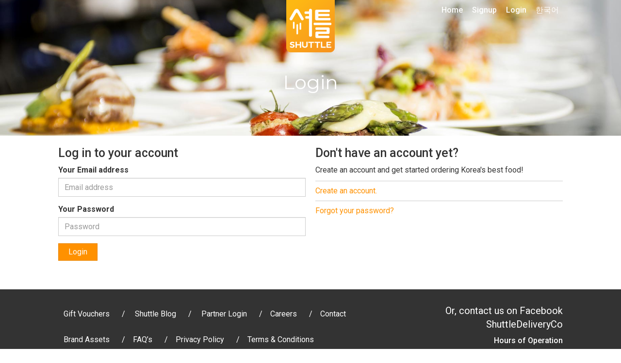

--- FILE ---
content_type: text/html; charset=UTF-8
request_url: https://www.shuttledelivery.co.kr/en/login?returnurl=https%3A%2F%2Fwww.shuttledelivery.co.kr%2Fen%2Frestaurant%2Fmenu%2F2309%2Fmoms-touch
body_size: 10684
content:
<!DOCTYPE html>
<html lang="en">
<head>
    <meta charset="utf-8">
<meta http-equiv="X-UA-Compatible" content="IE=edge">
<meta name="viewport" content="width=device-width, initial-scale=1">
<meta http-equiv="Cache-control" content="no-cache">
<meta http-equiv="Expires" content="-1">

<style id="antiClickjack">
    body {
        display: none !important;
    }
</style>
<script type="text/javascript">
    if (self === top) {
        var antiClickjack = document.getElementById("antiClickjack");
        antiClickjack.parentNode.removeChild(antiClickjack);
    } else {
        top.location = self.location;
    }
</script>

<link href="https://www.shuttledelivery.co.kr/en/login" hreflang="x-default" rel="alternate" />
<link href="https://www.shuttledelivery.co.kr/en/login" hreflang="en" rel="alternate" />
<link href="https://www.shuttledelivery.co.kr/ko/login" hreflang="ko" rel="alternate" />
<title>
    Login - Shuttle Delivery</title>

<link href="https://d3af5evjz6cdzs.cloudfront.net/includes/dist/css/style.css?v=11242-nms" rel="stylesheet">

<!--favicon sizes-->

<link rel="icon" type="image/png" href="https://www.shuttledelivery.co.kr/favicon.ico" sizes="128x128"/>
<link rel="icon" type="image/png" href="https://www.shuttledelivery.co.kr/favicon.ico" sizes="64x64"/>
<link rel="icon" type="image/png" href="https://www.shuttledelivery.co.kr/favicon.ico" sizes="48x48"/>
<link rel="icon" type="image/png" href="https://www.shuttledelivery.co.kr/favicon.ico" sizes="32x32"/>
<link rel="icon" type="image/png" href="https://www.shuttledelivery.co.kr/favicon.ico" sizes="16x16"/>

<link rel="apple-touch-icon" href="https://d3af5evjz6cdzs.cloudfront.net/includes/dist/images/logo-150.png"/>
<link href="https://fonts.googleapis.com/css?family=Montserrat:400,700|Roboto" rel="stylesheet">

<link rel="stylesheet" as="style" crossorigin href="https://cdn.jsdelivr.net/gh/orioncactus/pretendard@v1.3.9/dist/web/static/pretendard.min.css"/>

<script src="https://d3af5evjz6cdzs.cloudfront.net/includes/dist/js/polyfillbundle.min.js?v=11242-nms"></script>
<script src="https://cdnjs.cloudflare.com/ajax/libs/modernizr/2.8.3/modernizr.min.js"></script>
<script src="https://d3af5evjz6cdzs.cloudfront.net/includes/dist/js/jquerybundle.min.js?v=11242-nms"></script>
<script type="text/javascript" src="//translate.google.com/translate_a/element.js?cb=googleTranslateElementInit"></script>

<meta name="viewport" content="width=device-width, initial-scale=1.0">
<meta name="description" content="Shuttle delivers the best food from Itaewon, Gangnam, Hongdae, Pyeongtaek and other areas directly to your doorstep. We have a massive selection of foreign food."/>

<!-- Canonical: Always English version -->
<link rel="canonical" href="https://www.shuttledelivery.co.kr/en/login" />
<meta name="robots" content="index, follow">
<meta property="og:locale" content="en_US"/>
<meta property="og:type" content="website"/>
<meta property="og:title" content="Login - Shuttle Delivery"/>
<meta property="og:description" content="Shuttle delivers the best food from Itaewon, Gangnam, Hongdae, Pyeongtaek and other areas directly to your doorstep. We have a massive selection of foreign food."/>
<meta property="og:url" content="https://www.shuttledelivery.co.kr/en/login"/>
<meta property="og:site_name" content="Shuttle Delivery"/>
<meta property="og:image" content="https://d3af5evjz6cdzs.cloudfront.net/includes/dist/images/logo-share-1.jpg">
    <meta property="og:image:width" content="2000">
    <meta property="og:image:height" content="1250">
    <meta property="fb:pages" content="880902195341175"/>
<meta name="facebook-domain-verification" content="lk1bf9pbc2zqsbyucqkpl6eujwd7kr"/>

    <!-- Global site tag (gtag.js) - Google Analytics -->
    <script async src="https://www.googletagmanager.com/gtag/js?id=UA-77265234-1"></script>
    <script>
        var userId = 0;
        var lang = "en";
        var userid_json = null;

        window.dataLayer = window.dataLayer || [];

        function gtag() {
            dataLayer.push(arguments);
        }

        gtag('js', new Date());

        gtag('config', 'UA-77265234-1', {'custom_map': {'dimension1': userId, 'dimension2': lang}});
    </script>
    <script type="text/javascript">
    var shuttle = {"apiurl":"https:\/\/www.shuttledelivery.co.kr\/api","v2api_vd":"https:\/\/www.shuttledelivery.co.kr\/api\/v2\/vendor_dashboard","apikey":"6f45b7e7-317c-4e03-b4c1-b7686c4c0b9b","pubnub_web_publish_key":"pub-c-df9829f2-cdbc-4b59-97a8-3e4538b0b1c6","pubnub_web_subscribe_key":"sub-c-446be936-42c7-11e8-a2e8-d2288b7dcaaf","baseurl":"https:\/\/www.shuttledelivery.co.kr\/en\/","adminurl":"https:\/\/www.shuttledelivery.co.kr\/blueberry\/","disturl":"https:\/\/d3af5evjz6cdzs.cloudfront.net\/includes\/dist\/","translation":{"emptyCartConfirmationQuestion":"Do you really want to remove all items from the basket?","enteryour_trans_gu":"Enter your Gu (District)","enteryour_trans_dong":"Enter your Dong (Neighborhood)","sorry_norestaurants":"<i class='fa fa-ban'><\/i> Sorry, we couldn't find any restaurants for your selection. Try widening your search a little. <br>If you know a restaurant that would fit in this category, please let us know at <a href='mailto:info@shuttledelivery.co.kr'>info@shuttledelivery.co.kr<\/a>","myaccount_tellafriend_referral_status_copy":"COPY","myaccount_tellafriend_referral_status_copied":"COPIED","vendor_dashboard_on_sale":"In Stock","vendor_dashboard_sold_out":"Sold Out Today","vendor_dashboard_sold_out_completely":"Hide","vendor_dashboard_edit_price":"Edit price","vendor_dashboard_save":"Save","vendor_dashboard_cancel":"Cancel","vendor_dashboard_addon":"ADDON","myaccount_confirm_signout":"Are you sure?","confirmorder_required_checkbox_error":"Please confirm that you read the conditions of your order.","confirmorder_select_payment_method":"Please, select a payment method above.","paypal_payment_complete_msg":"Payment with PayPal complete.","paypal_error_payment_not_verified":"Your PayPal payment could not be verified.","paypal_capture_error_transaction_refused":"Paypal declined this transaction because it was flagged as risky in their system. Please try again with a different Paypal funding source or payment method.","paypal_error_payment_process_not_completed":"Your PayPal payment was not completed. Please try again before proceeding.","completeorder_error_following_items_sold_out":"Sorry, the following items are sold out. Please change your order and try again:","general_js_error":"Oh no, that was an error. Please try it again or let us know if this keeps happening.","vendor_dashboard_option_cannot_be_sold_out":"At least one option should be in stock. If none of options are in stock please mark the item as sold out.","kakao_pay_error":"Your payment using Kakao Pay was not approved. Please try again.","generic_order_ajax_error":"Something went wrong... please check your input and try again.<br>","first_data_error":"Credit card payment is not approved. Please try again.","vendor_dashboard_confirm_old_order_error":"This order is older then 2 hours. Please contact our cs.","vendor_dashboard_order_already_confirmed":"This order was confirmed once before. Please refresh the page.","vendor_dashboard_order_already_cancelled":"Unable to confirm \u2014 this order was already canceled by CS.","discountmanager_are_you_sure_delete":"Are you sure? The discount will be canceled and diasppear from your dashboard.","discountmanager_are_you_sure_stop":"Are you sure? This discount will stop immediately and you can only start again by creating a new discount.","discountmanager_you_have_overlapping_discounts":"This discount can not be saved because it is overlapping with another discount. Please change the duration of this discount or disable other discounts first.","vendor_dashboard_option_enabled":"Enabled","vendor_dashboard_option_disabled":"Disabled","phone_verification_invalid_number":"This number seems incorrect. If you believe this is an error, please contact us via Live Chat.","phone_verification_already_in_use":"Sorry, this phone number is already in use by another customer. If this is your phone number, please contact us via Live Chat.","sms_verification_error_non_existent_verification_code":"The code you entered is incorrect.","sms_verification_error_expired_verification_code":"The code you entered is expired. Please request a new code.","sms_verification_error_verified_verification_code":"The code you entered is already verified. Please request a new code.","sms_verification_error_unverified_phone":"Invalid number. Your phone number is not verified. If you believe this message is in error, please contact our customer service team for assistance.","sms_verification_error_missing_captcha":"You must complete the reCAPTCHA verification above first before proceeding.","sms_verification_error_invalid_captcha":"The reCAPTCHA verification above has failed. Please try later.","phone_verification_general_error":"Oops, we had an error trying to send your code. If this persists, please contact us via Live Chat.","sms_verification_success":"Verification Code approved.","resend_verification_code":"Resend Verification Code","error_sending_verification_code":"An error has occurred. Please contact Customer Service.","phone_verified_message":"Your phone number is verified","phone_verification_get_user_details_error":"An error has occurred. Please contact Customer Service.","generic_server_error_logged":"Oops, an unexpected error happened on our server. Our engineers have been notified of the problem and we will work on a fix asap.","paypal_capture_error_instrument_declined":"PayPal reported a problem while processing your selected payment method. Please contact your bank or credit\/debit card company.","paypal_capture_error_invalid_resource_id":"The payment could not be found","paypal_capture_error_payer_cannot_pay":"This PayPal payment was declined due to insufficient funds.","paypal_capture_error_not_approved":"Sorry, your PayPal payment was not approved.","paypal_capture_error_unknown":"Sorry, something went wrong with PayPal. Please try again.","vendor_dashboard_report_item_sold_out":"WARNING: This will not remove the item from this order, it will notify our Customer Service via Freshchat about its unavailability. However, It will be marked as sold out for future orders. Are you sure you want to mark this item as sold out?","sold_out":"Sold Out","time_minute":"minute","time_second":"second","user_creation_invalid_email":"Please enter a valid email address.","user_creation_email_verification_request_code":" Click <a id=\"requestNewCode\" style=\"cursor: pointer\">here<\/a> for a new code.","vendor_dashboard_customer_order_serial_heading_1":"NEW","vendor_dashboard_customer_order_serial_heading_2":"2nd Order","vendor_dashboard_customer_order_serial_heading_3":"3rd Order","vendor_dashboard_customer_order_serial_heading_vip":"VIP","vendor_dashboard_customer_order_serial_body_1":"This is the 1st time this customer is ordering from your store","vendor_dashboard_customer_order_serial_body_2":"This is the 2nd time this customer is ordering from your store","vendor_dashboard_customer_order_serial_body_3":"This is the 3rd time this customer is ordering from your store","vendor_dashboard_customer_order_serial_body_vip":"This is the {0}th time this customer is ordering from your store","vendor_dashboard_confirm_ready_for_pickup":"Are you sure? The pickup time will be updated and this order will be marked ready for pickup.","vendor_sold_out_addon_modal_this_category":"Yes, similar addons in {0} category","vendor_dashboard_text_cancelled":"Cancelled","vendor_dashboard_text_order_cancelled":"Order Cancelled","vendor_dashboard_text_please_confirm":"Please Confirm","vendor_dashboard_text_confirmed":"Confirmed","vendor_dashboard_text_completed":"Completed","vendor_dashboard_text_requested":"Requested","vendor_dashboard_new_order":"New Order #{orderReferenceShort}","vendor_dashboard_text_yes":"Yes","vendor_dashboard_text_no":"No","vendor_dashboard_printing_enabled":"Printing Enabled","vendor_dashboard_printing_disabled":"Printing Disabled","vendor_dashboard_qz_tray_connection_active":"Active","vendor_dashboard_qz_tray_connection_inactive":"Inactive","vendor_dashboard_qz_tray_connection_waiting":"Waiting","vendor_dashboard_qz_tray_connection_error":"Error","vendor_dashboard_no_printer":"No active printer found"},"guest_address":null,"lang":"en","is_logged_in":false,"errorCodes":{"E_CART_CLOSED":390,"E_PHONE_NUMBER_INVALID":430,"E_PHONE_NUMBER_ALREADY_VERIFIED":440,"E_NON_EXISTENT_VERIFICATION_CODE":450,"E_EXPIRED_VERIFICATION_CODE":460,"E_ALREADY_VERIFIED_VERIFICATION_CODE":470,"E_CANNOT_FIND_VERIFIED_PHONE_NUMBER":480,"E_MISSING_CAPTCHA_CODE":435,"E_INVALID_CAPTCHA_CODE":436,"E_CUSTOM_SHOW_ERROR_MESSAGE":240},"is_phone_verification_mandatory":true,"is_email_verification_mandatory":true,"log_stream_name":"blueberry_web-frontend_customer","access_token":"","is_order_menu_item_sell_out_allowed":false,"amplitude_api_key":"78967a31643b0eedd6e4e055e877440e","user_id":"","settings":{"shuttle_email_verification_code_resend_time":120,"shuttle_vendor_dashboard_vip_order_count":4}};</script>
<!-- Google Tag Manager -->
<script>(function(w,d,s,l,i){w[l]=w[l]||[];w[l].push({'gtm.start':
new Date().getTime(),event:'gtm.js'});var f=d.getElementsByTagName(s)[0],
j=d.createElement(s),dl=l!='dataLayer'?'&l='+l:'';j.async=true;j.src=
'https://www.googletagmanager.com/gtm.js?id='+i+dl;f.parentNode.insertBefore(j,f);
})(window,document,'script','dataLayer','GTM-TBLZQJZ');</script>
<!-- End Google Tag Manager -->
<!-- appsflyer -->
    <script>
        !function (t, e, n, s, a, c, i, o, p) {
            t.AppsFlyerSdkObject = a, t.AF = t.AF || function () {
                (t.AF.q = t.AF.q || []).push([Date.now()].concat(Array.prototype.slice.call(arguments)))
            },
                t.AF.id = t.AF.id || i, t.AF.plugins = {}, o = e.createElement(n), p = e.getElementsByTagName(n)[0], o.async = 1,
                o.src = "https://websdk.appsflyer.com?" + (c.length > 0 ? "st=" + c.split(",").sort().join(",") + "&" : "") + (i.length > 0 ? "af_id=" + i : ""),
                p.parentNode.insertBefore(o, p)
        }(window, document, "script", 0, "AF", "banners", {banners: {key: "83077a4b-7dee-481a-b39c-a46ef15511b7"}});
        AF('banners', 'showBanner');
    </script>
    
<!-- Lottie files script - TODO: replace when V2 layout is ready -->
<script src="https://unpkg.com/@lottiefiles/lottie-player@latest/dist/lottie-player.js"></script>
<script src="https://cdnjs.cloudflare.com/ajax/libs/lottie-web/5.7.13/lottie.min.js"></script>
<script src="https://d3af5evjz6cdzs.cloudfront.net/includes/dist/js/goshuttle.js?v=11242-nms"></script>
<script>
    window.fbAsyncInit = function () {
        FB.init({
            appId: '251602145204411',
            cookie: true,
            xfbml: true,
            autoLogAppEvents: true,
            version: 'v14.0'
        });

        FB.AppEvents.logPageView();
    };

    (function (d, s, id) {
        var js, fjs = d.getElementsByTagName(s)[0];
        if (d.getElementById(id)) {
            return;
        }
        js = d.createElement(s);
        js.id = id;
        js.src = "https://connect.facebook.net/en_US/sdk.js";
        fjs.parentNode.insertBefore(js, fjs);
    }(document, 'script', 'facebook-jssdk'));

    function googleTranslateElementInit() {
        var userLang = navigator.language || navigator.userLanguage;
        var shortUserLang = userLang.substr(0, 2);
        var chineseTrans = $('.chinese-trans-link');
        var chineseTransOffLink = $('.turn-off-trans-link');

        if (shortUserLang === 'zh') {
            $('.chinese-trans').removeClass('hidden');
        } else {
            return;
        }

        if ($.cookie('googtrans')) {
            chineseTransOffLink.removeClass('hidden');
        } else {
            chineseTrans.removeClass('hidden');
        }

        new google.translate.TranslateElement({
            pageLanguage: 'en'
        }, 'google_translate_element');

        if ($.cookie('googleTrans')) {
            return;
        }

        $.cookie('googleTrans', true, {
            path: '/'
        });

        $(chineseTrans[0]).trigger('click');
    }
</script>    <script src="https://wchat.freshchat.com/js/widget.js"></script>
</head>

<body class="">



<!-- Global site tag (gtag.js) - Google Ads: 871924625 -->
<script async src='https://www.googletagmanager.com/gtag/js?id=AW-871924625'></script>
<script>
window.dataLayer = window.dataLayer || [];
  function gtag(){dataLayer.push(arguments);}
  gtag('js', new Date());

  gtag('config', 'AW-871924625');
</script><!-- Google Tag Manager (noscript) -->
<noscript><iframe src="https://www.googletagmanager.com/ns.html?id=GTM-TBLZQJZ"
height="0" width="0" style="display:none;visibility:hidden"></iframe></noscript>
<!-- End Google Tag Manager (noscript) --><div id="fb-root"></div>
<script>
    $(function () {
        // Handle the cookie logic on dropdown item click
        $('.dropdown-item').on('click', function () {
            // Get the BranchId from the anchor's href
            const url = $(this).attr('href');
            const branchId = url.substring(url.lastIndexOf('/') + 1);

            // Create a cookie that expires in 30 days
            const d = new Date();
            d.setTime(d.getTime() + (30 * 24 * 60 * 60 * 1000));
            const expires = "expires=" + d.toUTCString();
            document.cookie = "lastBranchId=" + branchId + ";" + expires + ";path=/";
        });

            });
</script>

<div class="canvas">

    
<nav class="navbar navbar-transparent navbar-fixed-top visible-xs">
    <div class="container">
        <div class="navbar-header">
            <button type="button" class="navbar-toggle collapsed" data-toggle="collapse" data-target="#navbar" aria-expanded="false" aria-controls="navbar">
                <span class="sr-only">Toggle navigation</span>
                <span class="icon-bar"></span>
                <span class="icon-bar"></span>
                <span class="icon-bar"></span>
            </button>
        </div>
        <div id="navbar" class="navbar-collapse collapse" aria-expanded="false">
            <ul class="nav navbar-nav">
                <li>
                    <a href="https://www.shuttledelivery.co.kr/en">Home</a>                </li>
                                    <li>
                        <a href="https://www.shuttledelivery.co.kr/en/signup">Signup</a>                    </li>
                    <li>
                        <a href="https://www.shuttledelivery.co.kr/en/login?returnurl=https%3A%2F%2Fwww.shuttledelivery.co.kr%2Fen%2Flogin">Login</a>                    </li>
                                    <li>
                    <a href="https://www.shuttledelivery.co.kr/ko/login?returnurl=https%3A%2F%2Fwww.shuttledelivery.co.kr%2Fen%2Frestaurant%2Fmenu%2F2309%2Fmoms-touch">한국어</a>                </li>
                <li class="chinese-trans hidden">
                    <a class="hidden trans-option chinese-trans-link" href="#">中文</a>
                    <a class='hidden trans-option turn-off-trans-link' href="#">关闭翻译</a>
                </li>
                <li id="translate-placeholder-small"></li>

                <li>
                    <div class="nav-divider-custom"></div>
                </li>

                <li>
                    <a href="https://www.shuttledelivery.co.kr/en/gift_card_voucher">
                        Gift Vouchers                    </a>
                </li>

                <li>
                    <a href="https://www.shuttledelivery.co.kr/en/contact/partner">
                        For Restaurants                    </a>
                </li>
                <li>
                    <a href="https://partners.shuttledelivery.co.kr/shuttle-blog">
                        Shuttle Blog                    </a>
                </li>

                <li>
                    <div class="app-store-badges">
            <div class="appbanner-col">
            <div class="app-badge">
                <a href="https://shuttle-subdomain.onelink.me/JI8I/7222d1a5" data-gatracking="outbound/app/apple-en" class="header-applink-apple">
                    <img alt="Download on the App Store" src="https://d3af5evjz6cdzs.cloudfront.net/includes/dist/images/app-images/store-badges/ios_appstore_en.png"/>
                </a>
            </div>
        </div>
                <div class="appbanner-col">
            <div class="app-badge">
                <a href="https://shuttle-subdomain.onelink.me/JI8I/hlifojso" data-gatracking="outbound/app/google-en" class="header-applink-google">
                    <img alt="Get it on Google Play" src="https://d3af5evjz6cdzs.cloudfront.net/includes/dist/images/app-images/store-badges/google_play_en_badge.png"/>
                </a>
            </div>
        </div>
        </div>
                </li>

            </ul>
        </div><!--/.nav-collapse -->
    </div>
</nav>

    <div id="screenCanvasNavbar">

        
        <div id="imageheader" style="position: relative; background-color: #FFF; background-image: url('https://d3af5evjz6cdzs.cloudfront.net/includes/dist/images/headers/MyAccount.jpg');">
            
            <!-- Content inside the header, positioned on top of the Lottie animation -->
            <div class="imageheader-filter " style="position: relative; z-index: 2;">
                <div class="headercontent">
                    <div class="logo">
                        <a href="https://www.shuttledelivery.co.kr/en">
                            <img src="https://d3af5evjz6cdzs.cloudfront.net/includes/dist/images/logo-frontpage.png" alt="Shuttle Logo">
                        </a>
                    </div>
                    <div class="header-content">
                        
<div class="minimal">
    <h2>Login</h2>    </div>
                    </div>
                    <div class="mainnav hidden-xs">
    <ul id="menu-menu" class="main-menu">
        <li class="menu-item">
            <a href="https://www.shuttledelivery.co.kr/en">Home</a>        </li>
                    <li class="menu-item">
                <a href="https://www.shuttledelivery.co.kr/en/signup">Signup</a>            </li>
            <li class="menu-item">
                <a href="https://www.shuttledelivery.co.kr/en/login?returnurl=https%3A%2F%2Fwww.shuttledelivery.co.kr%2Fen%2Flogin">Login</a>            </li>
                    <li class="menu-item">
            <a href="https://www.shuttledelivery.co.kr/ko/login?returnurl=https%3A%2F%2Fwww.shuttledelivery.co.kr%2Fen%2Frestaurant%2Fmenu%2F2309%2Fmoms-touch">한국어</a>        </li>
        <li class="chinese-trans hidden">
            <a class="hidden trans-option chinese-trans-link" href="#">中文</a>
            <a class='hidden trans-option turn-off-trans-link' href="#">关闭翻译</a>
        </li>
    </ul>
    <div class="hidden" id="translate-placeholder-large">
        <div id="google_translate_element"></div>
    </div>
</div>

<script>
    $(function () {
        // Handle dropdown hover functionality
        $('.dropdown').on('mouseenter', function () {
            $(this).addClass('open').find('.desktop-menu .dropdown-menu').addClass('show');
        }).on('mouseleave', function () {
            // A slight delay to allow the user to move the mouse into the dropdown menu
            const dropdown = $(this);
            setTimeout(function () {
                if (!dropdown.is(':hover')) {
                    dropdown.removeClass('open').find('.desktop-menu .dropdown-menu').removeClass('show');
                }
            }, 100);
        });
    });
</script>
                </div>
            </div>
        </div>
<!--    <form class="loginHolder" method="post" action="#">-->

<div class="container loginpage">
    <div class="row">
        <div class="col-md-6">

            <h2>Log in to your account </h2>

                        <div class="col-sm-12">
                <form action="https://www.shuttledelivery.co.kr/en/login" class="loginHolder form-horizontal form" id="login" data-bv-message="This value is not valid" data-bv-feedbackicons-valid="glyphicon glyphicon-ok" data-bv-feedbackicons-invalid="glyphicon glyphicon-remove" data-bv-feedbackicons-validating="glyphicon glyphicon-refresh" method="post" accept-charset="utf-8">

                <div class="form-group">
                    <label for="user_login">
                        Your Email address                    </label>
                    <input type="text" placeholder="Email address" class="emailField form-control" name="email" id="email" value="">
                </div>
                <div class=" form-group">
                    <label for="user_pass">
                        Your Password                    </label>
                    <input type="password" placeholder="Password" value="" class="emailField form-control" name="password">
                </div>
                <div class="form-group">
                    <button id="btn-login" type="submit" class="btn btn-primary">
                        Login                    </button>

                    <span class="creatAcTitle"></span>
                </div>
                <input type="hidden" value="https://www.shuttledelivery.co.kr/en/restaurant/menu/2309/moms-touch" name="returnurl">
                <br><br>

            </div>
            <div class="clearfix"></div>
        </div>
        <div class="col-md-6">
            <h2>Don't have an account yet?</h2>
            <p>
                Create an account and get started ordering Korea's best food!            </p>
            <ul class="actionlist">
                <li class="menu-item">
                    <a href="https://www.shuttledelivery.co.kr/en/signup"> Create an account.  </a>
                </li>
                <li class="menu-item">
                    <a href="https://www.shuttledelivery.co.kr/en/login/forgot_password">Forgot your password? </a>
                </li>
            </ul>
        </div>
    </div>
</div>
<footer>
    <div class="clearfix"></div>
    <div class="container">
        <div id="sidebars" class="row">
            <div class="col-lg-8 col-md-12" id="companyinfo">
                <div>
                    <ul class="horizontallist">
                        <li><a href="https://www.shuttledelivery.co.kr/en/gift_card_voucher">Gift Vouchers</a></li>
                        <li>
                            <a href="https://partners.shuttledelivery.co.kr/blog" target="_blank">Shuttle Blog</a>
                        </li>
                        <li>
                            <a href="https://www.shuttledelivery.co.kr/en/contact/partner" class="branch_dashboard">
                                Partner Login                            </a>
                        </li>
                        <li><a href="https://partners.shuttledelivery.co.kr/careers" target="_blank">Careers</a></li>
                        <li><a href="https://www.shuttledelivery.co.kr/en/contact">Contact</a></li>
                    </ul>
                    <ul class="horizontallist secondlist">
                        <li class="listlabel">
                            <a href="https://drive.google.com/drive/folders/1lQRXQmfWhiI43ESYnd2DcW8NNfPLXj-h" target="_blank">
                                Brand Assets                            </a>
                        </li>
                        <li><a href="https://www.shuttledelivery.co.kr/en/faq">FAQ’s</a></li>
                        <li><a href="https://www.shuttledelivery.co.kr/en/faq/privacy">Privacy Policy</a></li>
                        <li><a href="https://www.shuttledelivery.co.kr/en/faq/terms">Terms & Conditions</a></li>
                        <li>
                            <a href="https://partners.shuttledelivery.co.kr/drivers-en" target="_blank">Become a Driver</a>
                        </li>
                        <li>
                            <a href="https://partners.shuttledelivery.co.kr/en" target="_blank">Become a Restaurant Partner</a>
                        </li>
                        <li>
                            <a href="https://partners.shuttledelivery.co.kr/shuttlexotter-en" target="_blank">Shuttle x Otter Korea</a>
                        </li>
                        <li>
                            <a href="https://partners.shuttledelivery.co.kr/tickets" target="_blank">Buy Tickets</a>
                        </li>
                        <li>
                            <a href="https://drive.google.com/file/d/1yOnAodle8X0MB3k-QmtyEkhVX01VqE8F" target="_blank">Advertise with us</a>
                        </li>
                    </ul>
                </div>
                <div class="companydetail row">
                    <div class="col-xs-2">
                        <img class="footerlogo" src="https://d3af5evjz6cdzs.cloudfront.net/includes/dist/images/shuttle_white_transparent_120.png">
                    </div>
                    <div class="col-xs-10">
                        <h3></h3>
                        <p>
                            Local eats, delivered. Shuttle delivers from Korea’s best restaurants, so you can enjoy the best food in the comfort of your home, office, or wherever you happen to be! We are presently serving communities in Seoul, Osan, Pyeongtaek, Daegu, and Busan with regional hubs delivering around Osan Air Base, Camp Humphreys, Camp Walker, Camp Henry. We offer a fully bilingual food delivery service for customers to order in either <a href="https://www.shuttledelivery.co.kr/en" data-gatracking="interaction/language_footer/en">English</a> or <a href="https://www.shuttledelivery.co.kr/ko" data-gatracking="interaction/language_footer/ko">Korean (한국어)</a>. Browse local restaurants and get food delivered or pick up yourself on our easy-to-use app. Don’t know what to eat in Korea? The Shuttle Delivery app recommends new, popular, and trending restaurants and remembers all of your local favorites.                         </p>
                    </div>
                </div>
            </div>
            <div class="col-lg-4 col-md-6 col-sm-8 col-xs-12" id="footer-contact">
                <div class="phone-no">
                    Or, contact us on Facebook                    <a href="https://www.facebook.com/ShuttleDeliveryCo/">ShuttleDeliveryCo</a>
                </div>
                <div>
                    <h5>Hours of Operation</h5>
                    <div>
                        <div>Monday - Friday 10:00 AM - 10:00 PM</div>
                        <div>Saturday & Sunday 10:00 AM - 10:00 PM</div>
                    </div>
                </div>
            </div>

            <div class="col-lg-4 col-md-6 col-sm-4 col-xs-12" id="footer-socialmedia">

                <a class="socialicon" target="_blank" href="https://www.facebook.com/ShuttleDeliveryCo" data-gatracking="outbound/socialicon/facebook-en">
                    <span class="fa-stack fa-lg">
                        <i class="fa fa-circle-thin fa-stack-2x"></i>
                        <i class="fa fa-facebook fa-stack-1x"></i>
                    </span>
                </a>
                <a class="socialicon" target="_blank" href="https://instagram.com/shuttledelivery" data-gatracking="outbound/socialicon/instagram-en">
                    <span class="fa-stack fa-lg">
                        <i class="fa fa-circle-thin fa-stack-2x"></i>
                        <i class="fa fa-instagram fa-stack-1x"></i>
                    </span>
                </a>
                <a class="socialicon" target="_blank" href="https://twitter.com/shuttledelivery" data-gatracking="outbound/socialicon/twitter-en">
                    <span class="fa-stack fa-lg">
                        <i class="fa fa-circle-thin fa-stack-2x"></i>
                        <i class="fa fa-twitter fa-stack-1x"></i>
                    </span>
                </a>
                <a class="socialicon" target="_blank" href="https://blog.naver.com/shuttledeliverykr" data-gatracking="outbound/socialicon/naverblog-en">
                    <span class="fa-stack fa-lg">
                        <i class="fa fa-circle-thin fa-stack-2x"></i>
                        <i class="fa fa-stack-1x">
                            <img src="https://d3af5evjz6cdzs.cloudfront.net/includes/dist/images/Naver.svg" alt="">
                        </i>
                    </span>
                </a>
            </div>
            <div class="clearfix"></div>

            <div class="col-lg-12 app-store-badges">
                <div class="col-sm-3 col-xs-6">
                <a href="https://shuttle-subdomain.onelink.me/JI8I/7222d1a5" data-gatracking="outbound/app/apple-en" class="app-badge">
                    <img alt="Download on the App Store" src="https://d3af5evjz6cdzs.cloudfront.net/includes/dist/images/app-images/store-badges/ios_appstore_en.png"/>
                </a>
            </div>
                        <div class="col-sm-3 col-xs-6">
                <a href="https://shuttle-subdomain.onelink.me/JI8I/hlifojso" data-gatracking="outbound/app/google-en" class="app-badge">
                    <img alt="Get it on Google Play" src="https://d3af5evjz6cdzs.cloudfront.net/includes/dist/images/app-images/store-badges/google_play_en_badge.png"/>
                </a>
            </div>
            </div>


            <div class="col-lg-12" id="copyright">
                Seoul, Yongsan-Gu, Cheongpa-ro 247, 5th Floor (Aejeon Building) | Shuttle Co., Ltd. | Representative: Lauren Lee | Business Reg: 392-81-00174 | Ecommerce Business Reg: 2018-서울용산-0509 | Phone: 1661-8482 | <a href='https://www.ftc.go.kr/bizCommPop.do?wrkr_no=3928100174'>Business Info</a> | &copy; 2026            </div>


        </div>

    </div>

</footer>
<div id="shuttle-generic-modal" class="modal fade" role="dialog">
    <div class="modal-dialog">

        <!-- Modal content-->
        <div class="modal-content">
            <div class="modal-header">
                <button type="button" class="close" data-dismiss="modal">&times;</button>
                <h4 class="modal-title">nocontent</h4>
            </div>
            <div class="modal-body">
                <p>nocontent</p>
            </div>
            <div class="modal-footer">
                <button type="button" class="btn btn-default" data-dismiss="modal">Close</button>
            </div>
        </div>

    </div>
</div></div> <!-- end canvas-->

<script src="https://d3af5evjz6cdzs.cloudfront.net/includes/dist/js/vendorbundle.min.js?v=11242-nms"></script>
<link rel="stylesheet" href="https://maxcdn.bootstrapcdn.com/font-awesome/4.7.0/css/font-awesome.min.css">

<script>
    var lightbox = lightbox || false;
    if (lightbox !== false) {
        lightbox.option({
            'resizeDuration': 300,
            'wrapAround': false,
            'fadeDuration': 300,
            'disableScrolling': true,
            'showImageNumberLabel': false
        });
    }
</script>

<!-- Google Tag Manager (noscript) -->
<script>
  window.addEventListener('load', function() {
    jQuery('body').on('mousedown', '.addtocart-button', function() {
      gtag('event', 'conversion', {
        'send_to': 'AW-871924625/zu2OCOKx9NIDEJGH4p8D'
      });
    })
    jQuery('body').on('submit', '[action=\'https://www.shuttledelivery.co.kr/en/signup\']', function() {
      gtag('event', 'conversion', {
        'send_to': 'AW-871924625/71dICP36jtsDEJGH4p8D'
      });
    })
  });
</script>
<!-- End Google Tag Manager (noscript) -->
<style>
    #global-loader {
        position: fixed;
        top: 0;
        left: 0;
        width: 100vw;
        height: 100vh;
        background: rgba(255, 255, 255, 0.7);
        z-index: 9999;
        display: flex;
        align-items: center;
        justify-content: center;
    }
</style>

<!-- Global Loader Overlay -->
<div id="global-loader" style="display:none;">
    
<style type="text/css">
    .sk-circle {
    margin: 100px auto;
        width: 40px;
        height: 40px;
        position: relative;
    }
    .sk-circle .sk-child {
    width: 100%;
    height: 100%;
    position: absolute;
    left: 0;
    top: 0;
}
    .sk-circle .sk-child:before {
    content: '';
    display: block;
    margin: 0 auto;
        width: 15%;
        height: 15%;
        background-color: #333;
        border-radius: 100%;
        -webkit-animation: sk-circleBounceDelay 1.2s infinite ease-in-out both;
        animation: sk-circleBounceDelay 1.2s infinite ease-in-out both;
    }
    .sk-circle .sk-circle2 {
    -webkit-transform: rotate(30deg);
        -ms-transform: rotate(30deg);
        transform: rotate(30deg); }
    .sk-circle .sk-circle3 {
    -webkit-transform: rotate(60deg);
        -ms-transform: rotate(60deg);
        transform: rotate(60deg); }
    .sk-circle .sk-circle4 {
    -webkit-transform: rotate(90deg);
        -ms-transform: rotate(90deg);
        transform: rotate(90deg); }
    .sk-circle .sk-circle5 {
    -webkit-transform: rotate(120deg);
        -ms-transform: rotate(120deg);
        transform: rotate(120deg); }
    .sk-circle .sk-circle6 {
    -webkit-transform: rotate(150deg);
        -ms-transform: rotate(150deg);
        transform: rotate(150deg); }
    .sk-circle .sk-circle7 {
    -webkit-transform: rotate(180deg);
        -ms-transform: rotate(180deg);
        transform: rotate(180deg); }
    .sk-circle .sk-circle8 {
    -webkit-transform: rotate(210deg);
        -ms-transform: rotate(210deg);
        transform: rotate(210deg); }
    .sk-circle .sk-circle9 {
    -webkit-transform: rotate(240deg);
        -ms-transform: rotate(240deg);
        transform: rotate(240deg); }
    .sk-circle .sk-circle10 {
    -webkit-transform: rotate(270deg);
        -ms-transform: rotate(270deg);
        transform: rotate(270deg); }
    .sk-circle .sk-circle11 {
    -webkit-transform: rotate(300deg);
        -ms-transform: rotate(300deg);
        transform: rotate(300deg); }
    .sk-circle .sk-circle12 {
    -webkit-transform: rotate(330deg);
        -ms-transform: rotate(330deg);
        transform: rotate(330deg); }
    .sk-circle .sk-circle2:before {
    -webkit-animation-delay: -1.1s;
        animation-delay: -1.1s; }
    .sk-circle .sk-circle3:before {
    -webkit-animation-delay: -1s;
        animation-delay: -1s; }
    .sk-circle .sk-circle4:before {
    -webkit-animation-delay: -0.9s;
        animation-delay: -0.9s; }
    .sk-circle .sk-circle5:before {
    -webkit-animation-delay: -0.8s;
        animation-delay: -0.8s; }
    .sk-circle .sk-circle6:before {
    -webkit-animation-delay: -0.7s;
        animation-delay: -0.7s; }
    .sk-circle .sk-circle7:before {
    -webkit-animation-delay: -0.6s;
        animation-delay: -0.6s; }
    .sk-circle .sk-circle8:before {
    -webkit-animation-delay: -0.5s;
        animation-delay: -0.5s; }
    .sk-circle .sk-circle9:before {
    -webkit-animation-delay: -0.4s;
        animation-delay: -0.4s; }
    .sk-circle .sk-circle10:before {
    -webkit-animation-delay: -0.3s;
        animation-delay: -0.3s; }
    .sk-circle .sk-circle11:before {
    -webkit-animation-delay: -0.2s;
        animation-delay: -0.2s; }
    .sk-circle .sk-circle12:before {
    -webkit-animation-delay: -0.1s;
        animation-delay: -0.1s; }

    @-webkit-keyframes sk-circleBounceDelay {
    0%, 80%, 100% {
        -webkit-transform: scale(0);
            transform: scale(0);
        } 40% {
        -webkit-transform: scale(1);
              transform: scale(1);
          }
    }

    @keyframes sk-circleBounceDelay {
    0%, 80%, 100% {
        -webkit-transform: scale(0);
            transform: scale(0);
        } 40% {
        -webkit-transform: scale(1);
              transform: scale(1);
          }
    }
</style>

<div class="sk-circle">
    <div class="sk-circle1 sk-child"></div>
    <div class="sk-circle2 sk-child"></div>
    <div class="sk-circle3 sk-child"></div>
    <div class="sk-circle4 sk-child"></div>
    <div class="sk-circle5 sk-child"></div>
    <div class="sk-circle6 sk-child"></div>
    <div class="sk-circle7 sk-child"></div>
    <div class="sk-circle8 sk-child"></div>
    <div class="sk-circle9 sk-child"></div>
    <div class="sk-circle10 sk-child"></div>
    <div class="sk-circle11 sk-child"></div>
    <div class="sk-circle12 sk-child"></div>
</div>
</div>

<script>
    function showGlobalLoader() {
        document.getElementById('global-loader').style.display = 'flex';
    }
    function hideGlobalLoader() {
        document.getElementById('global-loader').style.display = 'none';
    }
</script></body></html>
